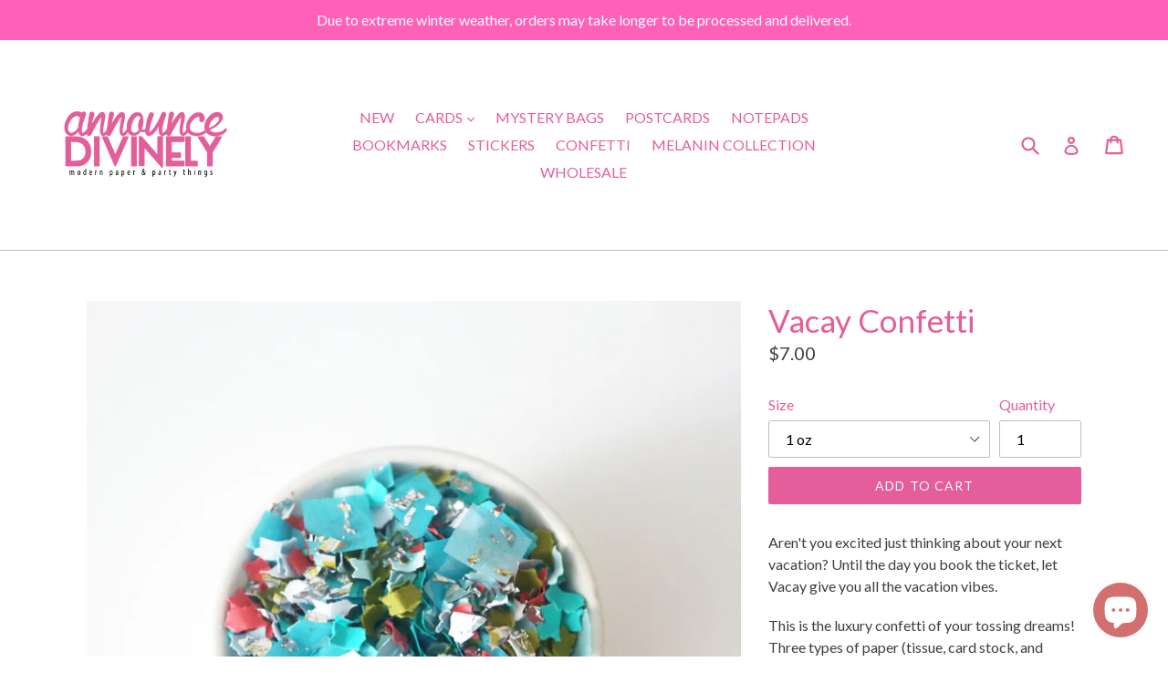

--- FILE ---
content_type: application/x-javascript; charset=utf-8
request_url: https://bundler.nice-team.net/app/shop/status/announce-divinely.myshopify.com.js?1769336457
body_size: -360
content:
var bundler_settings_updated='1709875389';